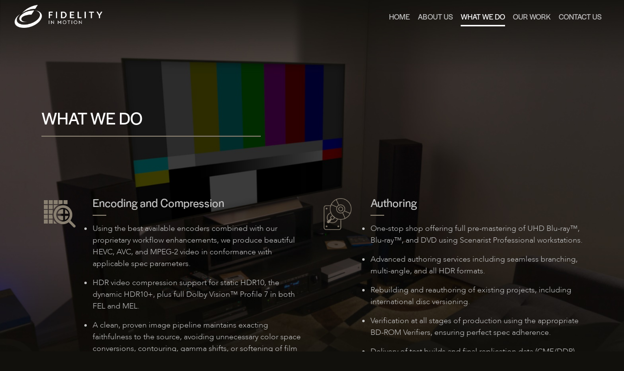

--- FILE ---
content_type: text/html; charset=UTF-8
request_url: https://fidelityinmotion.com/services.php
body_size: 17739
content:

<!DOCTYPE html>
<html>
  <head>

<!-- Global site tag (gtag.js) - Google Analytics -->
<script async src="https://www.googletagmanager.com/gtag/js?id=UA-99735807-1"></script>
<script>
  window.dataLayer = window.dataLayer || [];
  function gtag(){dataLayer.push(arguments);}
  gtag('js', new Date());

  gtag('config', 'UA-99735807-1');
</script>
<!-- End Google Analytics -->

  <meta charset="utf-8">
  <meta name="viewport" content="width=device-width,initial-scale=1">
  <title>What We Do :: Fidelity in Motion</title>
  <link href="https://stackpath.bootstrapcdn.com/bootstrap/4.0.0/css/bootstrap.min.css" rel="stylesheet" integrity="sha384-Gn5384xqQ1aoWXA+058RXPxPg6fy4IWvTNh0E263XmFcJlSAwiGgFAW/dAiS6JXm" crossorigin="anonymous" media="all" onload="if(media!=='all')media='all'">
  <link rel="stylesheet" href="https://use.typekit.net/jnc3owv.css" media="all" onload="if(media!=='all')media='all'">
  <link rel="shortcut icon" type="image/png" href="/static/img/favicon.png">
  <link href="/static/css/app.css?v=1.0" rel="stylesheet">
</head>
  <body>
    <script type="application/ld+json">{ "@context": "http://schema.org", "@type": "Corporation", "name": "Fidelity in Motion", "url": "http://www.fidelityinmotion.com/", "logo": "", "contactPoint":  "address": { "@type": "PostalAddress", "addressLocality": "St Petersburg", "addressRegion": "FL", "postalCode": "33701", "streetAddress": "200 Central Ave." } }</script>
    <div id="app" class="body-services">
      <header class="header fixed-top">
    <nav class="navbar navbar-expand-lg d-lg-flex justify-content-lg-between">
        <a href="/" class="navbar-brand router-link-exact-active router-link-active"><img src="[data-uri]" alt="Fidelity In Motion" class="d-inline-block img-fluid d-inline-block"></a>
        <button type="button" data-toggle="collapse" data-target="#navbar-toggler" aria-expanded="false" aria-label="Toggle navigation" class="navbar-toggler collapsed"><span class="navbar-toggler-icon"></span></button>
        <div id="navbar-toggler" class="collapse navbar-collapse">
            <ul class="main-menu d-lg-flex">
                <li class="mr-3"><a href="/" class="main-menu__link ">Home</a></li>
                <li class="mr-3"><a href="/about.php" class="main-menu__link ">About us</a></li>
                <li class="mr-3"><a href="/services.php" class="main-menu__link router-link-exact-active">What we do</a></li>
                <li class="mr-3"><a href="/our-work.php" class="main-menu__link ">Our Work</a></li>
                <li class="mr-3"><a href="/contact-us.php" class="main-menu__link ">Contact Us</a></li>
            </ul>
        </div>
    </nav>
</header>
      <div id="services" class="services">
        <section>
          <div class="container">
            <h1 class="section-header section-header--featured section-header--white">What we do</h1>


            <div class="row services__services-list">
			
		  
              <div class="col-12 col-md-6">
                <div class="service-thumbnail service-thumbnail--first">
                  <script type="application/ld+json">
                    { "@context": "http://schema.org/", "@type": "Product", "name": "Encoding and Compression", "image": "", "description": "Using the best available encoders combined with our proprietary workflow enhancements, we produce beautiful HEVC, AVC, and MPEG-2 video in conformance with applicable spec parameters.", "brand": "Fidelity in Motion" }
                  </script>
                  <div class="d-flex">
                    <div>
                      <div class="service-thumbnail__image d-none d-sm-block"><img src="[data-uri]" alt="Image of a magnifying glass over set of pixels" height="75" width="75"></div>
                    </div>
                    <div>
                      <h4 class="service-thumbnail__title">Encoding and Compression</h4>
                      <ul class="service-thumbnail__perks">
                        <li>
                          Using the best available encoders combined with our proprietary workflow enhancements, we produce beautiful HEVC, AVC, and MPEG-2 video in conformance with applicable spec parameters. 
                        </li>
                        <li>
                          HDR video compression support for static HDR10, the dynamic HDR10+, plus full Dolby Vision&trade; Profile 7 in both FEL and MEL.
                        </li>
                        <li>
                          A clean, proven image pipeline maintains exacting faithfulness to the source, avoiding unnecessary color space conversions, contouring, gamma shifts, or softening of film grain textures.
                        </li>
						<li>
                          Audio encoding for lossy, lossless, and object-based multichannel surround delivery.
                        </li>
                      </ul>
                    </div>
                  </div>
                </div>
              </div>
			  
			  
              <div class="col-12 col-md-6">
                <div class="service-thumbnail">
                  <script type="application/ld+json">
                    { "@context": "http://schema.org/", "@type": "Product", "name": "Authoring", "description": "One-stop shop offering UHD Blu-ray, Blu-ray, and DVD using Scenarist Professional applications.", "brand": "Fidelity in Motion" }
                  </script>
                  <div id="authoring" class="d-flex">
                    <div>
                      <div class="service-thumbnail__image d-none d-sm-block"><img src="[data-uri]" alt="Image of a set of media devices" height="75" width="75"></div>
                    </div>
                    <div>
                      <h4 class="service-thumbnail__title">Authoring</h4>
                      <ul class="service-thumbnail__perks">
                        <li>
                          One-stop shop offering full pre-mastering of UHD Blu-ray&trade;, Blu-ray&trade;, and DVD using Scenarist Professional workstations.
                        </li>
						<li>
						  Advanced authoring services including seamless branching, multi-angle, and all HDR formats.
                        <li>
                          Rebuilding and reauthoring of existing projects, including international disc versioning.
                        </li>
						<li>
                          Verification at all stages of production using the appropriate BD-ROM Verifiers, ensuring perfect spec adherence.
                        </li>
                        <li>
                          Delivery of test builds and final replication data (CMF/DDP) via ultra-fast fiber or physical shipment.
                        </li>
                      </ul>
                    </div>
                  </div>
                </div>
              </div>			  
			  
			  
			  
			  
			  
			  
			  
              <div class="col-12 col-md-6">
                <div class="service-thumbnail service-thumbnail--with-separator">
                  <script type="application/ld+json">
                    { "@context": "http://schema.org/", "@type": "Product", "name": "Digital Cinema", "image": "", "description": "DCPs offered in 2D/3D, InterOp/SMPTE, 2K/4K, and clear/encrypted.", "brand": "Fidelity in Motion" }
                  </script>
                  <div class="d-flex">
                    <div>
                      <div class="service-thumbnail__image d-none d-sm-block"><img src="[data-uri]" alt="Image of movie film with a play button in the middle" height="75" width="75"></div>
                    </div>
                    <div>
                      <h4 class="service-thumbnail__title">Digital Cinema</h4>
                      <ul class="service-thumbnail__perks">
                        <li>
                          DCPs offered in 2D/3D, InterOp/SMPTE, 2K/4K, and clear/encrypted.
                        </li>
						<li>
						  Multi-CPL packages for maximum playback flexibility: subtitles, audio tracks, and content can be varied depending on the screening without the need for separate packages.
                        </li>
                      </ul>
                    </div>
                  </div>
                </div>
              </div>
			  
              <div class="col-12 col-md-6">
                <div class="service-thumbnail service-thumbnail--with-separator">
                  <script type="application/ld+json">
                    { "@context": "http://schema.org/", "@type": "Product", "name": "Other Services", "image": "", "description": "Menu design, subtitling, audio restoration, QC and more.", "brand": "Fidelity in Motion" }
                  </script>
                  <div class="d-flex">
                    <div>
                      <div class="service-thumbnail__image d-none d-sm-block"><img src="[data-uri]" alt="Image of subtitles over a screen" height="75" width="75"></div>
                    </div>
                    <div>
                      <h4 class="service-thumbnail__title">Other Services</h4>
                      <ul class="service-thumbnail__perks">
                        <li>Full menu design services, encompassing static images to full animation.</li>
                        <li>
                          Format conversions between varying frame rates and color spaces using algorithms best suited to the content.
                        </li>
                        <li>
                          Origination and translation of subtitles are available via our partners.
                        </li>
						<li>
						The iZotope RX suite allows us to tackle audio problems efficiently, negating the need for time-consuming resupplies. 
						</li>
						<li>
						In-house QC or coordination with outside vendors.
						</li>
                      </ul>
                    </div>
                  </div>
                </div>
              </div>
            </div>
            <div class="services__contact-us text-center"><a href="/contact-us.php" class="btn btn-primary">Contact us</a></div>
          </div>
        </section>
      </div>
      <footer class="footer">
  <div class="container">
    <div class="footer__copyright text-center">
	All trademarks and properties mentioned herein are the property of their respective owners.<br>
      Copyright © 2023 Fidelity in Motion. All Rights Reserved. 
      <!-- <address class="footer__address d-inline-block">200 Central Ave, St Petersburg, FL, 33701</address> -->
     <!--  • <a href="tel:18337092020" class="footer__telephone d-inline-block">(+1) 833 709 2020</a> -->
    </div>
  </div>
</footer>
<script>window.base_url = '/';</script>
<script src="https://code.jquery.com/jquery-3.3.1.min.js" integrity="sha256-FgpCb/KJQlLNfOu91ta32o/NMZxltwRo8QtmkMRdAu8=" crossorigin="anonymous" defer="defer"></script>
<script src="https://stackpath.bootstrapcdn.com/bootstrap/4.0.0/js/bootstrap.min.js" integrity="sha384-JZR6Spejh4U02d8jOt6vLEHfe/JQGiRRSQQxSfFWpi1MquVdAyjUar5+76PVCmYl" crossorigin="anonymous" defer="defer"></script>
<script src="https://cdn.jsdelivr.net/npm/vue" defer="defer"></script>
<script src="https://unpkg.com/axios/dist/axios.min.js" defer="defer"></script>
<script src="/static/js/app.js" defer="defer"></script>
    </div>
  </body>
</html>


--- FILE ---
content_type: text/css;charset=utf-8
request_url: https://use.typekit.net/jnc3owv.css
body_size: 457
content:
/*
 * The Typekit service used to deliver this font or fonts for use on websites
 * is provided by Adobe and is subject to these Terms of Use
 * http://www.adobe.com/products/eulas/tou_typekit. For font license
 * information, see the list below.
 *
 * halyard-display:
 *   - http://typekit.com/eulas/00000000000000003b9b0094
 * nunito:
 *   - http://typekit.com/eulas/00000000000000003b9b1360
 *
 * © 2009-2026 Adobe Systems Incorporated. All Rights Reserved.
 */
/*{"last_published":"2018-04-30 16:04:55 UTC"}*/

@import url("https://p.typekit.net/p.css?s=1&k=jnc3owv&ht=tk&f=15813.34664&a=6992732&app=typekit&e=css");

@font-face {
font-family:"nunito";
src:url("https://use.typekit.net/af/659bf7/00000000000000003b9b1360/27/l?primer=7cdcb44be4a7db8877ffa5c0007b8dd865b3bbc383831fe2ea177f62257a9191&fvd=n3&v=3") format("woff2"),url("https://use.typekit.net/af/659bf7/00000000000000003b9b1360/27/d?primer=7cdcb44be4a7db8877ffa5c0007b8dd865b3bbc383831fe2ea177f62257a9191&fvd=n3&v=3") format("woff"),url("https://use.typekit.net/af/659bf7/00000000000000003b9b1360/27/a?primer=7cdcb44be4a7db8877ffa5c0007b8dd865b3bbc383831fe2ea177f62257a9191&fvd=n3&v=3") format("opentype");
font-display:auto;font-style:normal;font-weight:300;font-stretch:normal;
}

@font-face {
font-family:"halyard-display";
src:url("https://use.typekit.net/af/1b2c6d/00000000000000003b9b0094/27/l?primer=7cdcb44be4a7db8877ffa5c0007b8dd865b3bbc383831fe2ea177f62257a9191&fvd=n4&v=3") format("woff2"),url("https://use.typekit.net/af/1b2c6d/00000000000000003b9b0094/27/d?primer=7cdcb44be4a7db8877ffa5c0007b8dd865b3bbc383831fe2ea177f62257a9191&fvd=n4&v=3") format("woff"),url("https://use.typekit.net/af/1b2c6d/00000000000000003b9b0094/27/a?primer=7cdcb44be4a7db8877ffa5c0007b8dd865b3bbc383831fe2ea177f62257a9191&fvd=n4&v=3") format("opentype");
font-display:auto;font-style:normal;font-weight:400;font-stretch:normal;
}

.tk-nunito { font-family: "nunito",sans-serif; }
.tk-halyard-display { font-family: "halyard-display",sans-serif; }


--- FILE ---
content_type: text/css
request_url: https://fidelityinmotion.com/static/css/app.css?v=1.0
body_size: 3895
content:
@font-face {
  font-family: Avenir;
  font-weight: 300;
  font-style: normal;
  src: url(/static/fonts/Avenir-Light.woff2) format('woff2'), url(/static/fonts/Avenir-Light.woff) format('woff');
}

@media (min-width:1680px) {
  #app:not(.body-home) {
    background-size: cover;
  }
}

body {
  font-size: 14px;
  /* background-color: #17140f; /* usually not seen except during load, or at bottom on really hi res screens*/
background-color: #11100c; /* blend with rest of page instead of white */
}

@media (min-width:768px) {
  body {
    font-size: 15px;
  }
}

@media (min-width:992px) {
  body {
    font-size: 16px;
  }
}

a,
a:active,
a:focus,
a:hover {
  color: inherit;
}

#app {
  font-family: halyard-display, sans-serif;
  font-weight: 400;
  color: #c2c2c2; /* this defines the text color for most of the site */
  /*background-color: #17140f;*/
  background-color: #11100c;
}

header.header {
  padding: 8px 16px;
  transition: all .5s ease-in-out;
  background: rgba(0, 0, 0, .95);
}

@media (min-width:992px) {
  header.header {
    background: transparent;
  }
}

@media (min-width:992px) {
  header.header {
    padding: 10px 30px;
  }
  header.header.header--opaque {
    background: rgba(0, 0, 0, .6);
  }
}

header.header .navbar {
  padding: 0;
}

header.header .navbar .navbar-brand {
  width: 180px;
  height: auto;
  margin: 0;
  padding: 0;
}

header.header .navbar .navbar-collapse {
  -ms-flex-positive: initial;
  flex-grow: 0;
}

header.header .navbar .navbar-toggler {
  border: 2px solid #fff;
}

header.header .navbar .navbar-toggler .navbar-toggler-icon {
  background-image: url('data:image/svg+xml;charset=utf8,%3Csvg viewBox=\'0 0 30 30\' xmlns=\'http://www.w3.org/2000/svg\'%3E%3Cpath stroke=\'rgba(255, 255, 255, 1)\' stroke-width=\'2\' stroke-linecap=\'round\' stroke-miterlimit=\'10\' d=\'M4 7h22M4 15h22M4 23h22\'/%3E%3C/svg%3E');
}

header.header .main-menu {
  margin: 15px 0 0;
  padding: 0;
  list-style: none;
}

@media (min-width:992px) {
  header.header .main-menu {
    margin-top: 0;
  }
}

header.header .main-menu .main-menu__link {
  position: relative;
  display: block;
  padding: 15px 0;
  text-transform: uppercase;
  color: inherit;
  border-bottom: 1px solid hsla(0, 0%, 100%, .15);
}

@media (min-width:992px) {
  header.header .main-menu .main-menu__link {
    display: inline-block;
    padding: 0;
    border-bottom: 0;
  }
}

header.header .main-menu .main-menu__link:active,
header.header .main-menu .main-menu__link:focus,
header.header .main-menu .main-menu__link:hover {
  text-decoration: none;
}

@media (min-width:992px) {
  header.header .main-menu .main-menu__link:hover:after {
    position: absolute;
    right: 0;
    bottom: -8px;
    left: 0;
    height: 3px;
    content: '';
    background-color: hsla(0, 0%, 76%, .5);  

  }
}

header.header .main-menu .main-menu__link.router-link-exact-active {
  color: #fff;
}

@media (min-width:992px) {
  header.header .main-menu .main-menu__link.router-link-exact-active:after {
    position: absolute;
    right: 0;
    bottom: -8px;
    left: 0;
    height: 3px;
    content: '';
    background-color: #fff;
  }
}

header.header .main-menu li:last-child .main-menu__link {
  border-bottom: 0;
}

footer.footer {
  font-family: Avenir, sans-serif;
  font-size: .75em;
  font-weight: 300;
  margin-top: 5.625em;
  padding-top: 10px;
  padding-bottom: 16px;
  color: #fff;
  /* background-color: #17140f; */
  /* background-color: #080706; */
}

@media (min-width:1200px) {
  footer.footer {
    margin-top: 10em;
  }
}

footer.footer .footer__telephone:active,
footer.footer .footer__telephone:focus,
footer.footer .footer__telephone:hover {
  text-decoration: none;
}

footer.footer .footer__address {
  margin-bottom: 0;
}

.btn.btn-primary {
  font-size: 1.125em;
  line-height: 1;
  padding: 12px 45px;
  color: #fff;
  border: 2px solid #fff;
  border-radius: 9px;
  background-color: transparent;
}

.btn.btn-primary:not(.disabled):active,
.btn.btn-primary:not(.disabled):hover {
  color: #000;
  border-color: #fff;
  background-color: #fff;
}

.btn.btn-primary:not(.disabled):active:focus,
.btn.btn-primary:not(.disabled):focus,
.btn.btn-primary:not(.disabled):hover:focus {
  box-shadow: 0 0 0 .15rem hsla(0, 0%, 100%, .25);
}

.btn.btn-primary.btn-primary--compact {
  padding: 10px 24px;
}

.section-header {
  font-size: 1.125em;
  display: inline-block;
  margin-bottom: .375em;
  vertical-align: middle;
  text-transform: uppercase;
}

.section-header:after,
.section-header:before {
  display: inline-block;
  width: 3.125em;
  height: 2px;
  content: '';
  vertical-align: middle;
  background-color: #898071; /* changes color of the lines beside headers */

}

@media (min-width:576px) {
  .section-header:after,
  .section-header:before {
    width: 12.5em;
  }
}

.section-header:before {
  margin-right: 20px;
}

.section-header:after {
  margin-left: 20px;
}

.section-header:not(.section-header--centered):before {
  display: none;
}

.section-header.section-header--centered {
  display: block;
  text-align: center;
}

.section-header.section-header--centered:after,
.section-header.section-header--centered:before {
  width: 3.125em;
}

@media (min-width:576px) {
  .section-header.section-header--centered:after,
  .section-header.section-header--centered:before {
    width: 8.75em;
  }
}

@media (min-width:768px) {
  .section-header.section-header--centered:after,
  .section-header.section-header--centered:before {
    width: 12.5em;
  }
}

.section-header.section-header--centered:before {
  display: inline-block;
}

.section-header.section-header--featured {
  font-size: 2.25em;
}

.section-header.section-header--featured:after {
  display: block;
  margin-top: 15px;
  margin-left: 0;
}

.section-header.section-header--white {
  color: #fff;
}

.service-thumbnail {
  margin-top: 2.625em;
}

.service-thumbnail:not(.service-thumbnail--first) {
  padding-top: 2.625em;
  border-top: 1px dotted hsla(0, 0%, 40%, .6);
  border-top-width: 4px;
}

@media (min-width:768px) {
  .service-thumbnail:not(.service-thumbnail--with-separator) {
    padding-top: 0;
    border: 0;
  }
  .service-thumbnail.service-thumbnail--with-separator {
    padding-top: 2.625em;
    border-top: 1px dotted hsla(0, 0%, 40%, .6);
    border-top-width: 4px;
  }
}

.service-thumbnail .service-thumbnail__title {
  font-size: 1.5em;
  position: relative;
  margin-bottom: 12px;
  padding-bottom: 12px;
}

.service-thumbnail .service-thumbnail__title:after {
  position: absolute;
  bottom: -1px;
  left: 0;
  width: 28px;
  height: 2px;
  content: '';
  background-color: #898071;
}

.service-thumbnail .service-thumbnail__description {
  font-family: Avenir, sans-serif;
  font-size: 1.125em;
  margin-bottom: 1.375em;
}

.service-thumbnail .service-thumbnail__perks {
  font-family: Avenir, sans-serif;
  margin-bottom: 1.375em;
  margin-left: 0;
  padding: 0;
  list-style-position: inside;
/*  This is the "F" logo as a bullet
list-style-image: url([data-uri]);
*/
}

@media (min-width:576px) {
  .service-thumbnail .service-thumbnail__perks {
    list-style-position: initial;
  }
}

.service-thumbnail .service-thumbnail__perks li {
  margin-top: 15px;
}

.service-thumbnail .service-thumbnail__image {
  width: 75px;
  height: 75px;
  margin-right: 30px;
  padding: 5px;
}

.service-thumbnail .service-thumbnail__image img {
  width: 100%;
  height: 100%;
  -o-object-fit: contain;
  object-fit: contain;
}

.service-thumbnail .service-thumbnail__image-placeholder {
  width: 75px;
  height: 75px;
  margin-right: 30px;
  border: 1px solid #fff;
}

.work-thumbnail {
  position: relative;
  margin-top: 1.375em;
}

.work-thumbnail.work-thumbnail--placeholder {
  font-size: 1.5em;
  display: -ms-flexbox;
  display: flex;
  width: 100%;
  height: 290px;
  background-color: #080b0c;
  -ms-flex-align: center;
  align-items: center;
  -ms-flex-pack: center;
  justify-content: center;
}

@media (min-width:576px) {
  .work-thumbnail.work-thumbnail--placeholder {
    width: 100%;
    height: 240px;
  }
}

@media (min-width:767px) {
  .work-thumbnail.work-thumbnail--placeholder {
    width: 100%;
    height: 210px;
  }
}

@media (min-width:992px) {
  .work-thumbnail.work-thumbnail--placeholder {
    width: 100%;
    height: 290px;
  }
}

@media (min-width:1200px) {
  .work-thumbnail.work-thumbnail--placeholder {
    width: 100%;
    height: 315px;
  }
}

.work-thumbnail.work-thumbnail--placeholder .work-thumbnail__meta {
  position: relative;
  z-index: 1;
  margin-bottom: 0;
  text-align: center;
  margin:0.5em; /* So that the text doesn't hit against the extreme edges */
}


/* Category */
.work-thumbnail.work-thumbnail--placeholder .work-thumbnail__meta h3 {
  font-size: 0.7em;
}

/* AWARD */
.work-thumbnail.work-thumbnail--placeholder .work-thumbnail__meta h5 {
  font-size: 0.9em;
 /* color: #ffdb94; */
 font-variant: small-caps;
}

/* Studio Name */
.work-thumbnail.work-thumbnail--placeholder .work-thumbnail__meta h2 {
  font-size: 0.6em;
}

.work-thumbnail.work-thumbnail--placeholder img {
  position: absolute;
  z-index: 0;
  width: 100%;
  height: 100%;
  object-fit: cover;
}

.form-control {
  font-family: Avenir, sans-serif;
  font-weight: 300;
  color: #fff!important;
  border: 0;
  border-bottom: 2px solid #898071;
  border-radius: 0;
  background: linear-gradient(0deg, rgba(0, 0, 0, .8), transparent);
}

.form-control:active,
.form-control:focus,
.form-control:hover {
  border-bottom: 2px solid #898071;
  border-radius: 0;
  outline: none;
  background: linear-gradient(0deg, rgba(0, 0, 0, .8), transparent);
  box-shadow: none;
}

.form-control::-webkit-input-placeholder {
  opacity: 1;
  color: #fff;
}

.form-control:-ms-input-placeholder,
.form-control::-ms-input-placeholder {
  opacity: 1;
  color: #fff;
}

.form-control::placeholder {
  opacity: 1;
  color: #fff;
}

.main-paragraph {
  padding-top: 3.75em;
}

@media (min-width:576px) {
  .main-paragraph {
    padding-top: 6.25em;
  }
}

@media (min-width:992px) {
  .main-paragraph {
    padding-top: 8.75em;
  }
}

@media (min-width:1200px) {
  .main-paragraph {
    padding-top: 13.75em;
  }
}

.main-paragraph .section-header {
  margin-bottom: 1.875em;
}

.main-paragraph .main-paragraph__content {
  font-family: Avenir, sans-serif;
  font-size: 1.5em;
  margin-top: -.125em;
    /* font-family: halyard-display, sans-serif; */
  color: #fff;
}







/* HOME PAGE */

.body-home {
  background: url(/static/img/home-upper-background-dm.jpg) top no-repeat, url(/static/img/home-lower-background-dm.jpg) bottom no-repeat;
  background-size: contain;
}

@media (max-width:767px) {
  .body-home {
    background: url(/static/img/home-upper-background-dm.jpg) center 65px no-repeat, url(/static/img/home-lower-background-dm.jpg) bottom no-repeat;
    background-size: contain;
  }
}

@media (min-width:1680px) {
  .body-home {
    background: url(/static/img/home-upper-background-dm-xl.jpg) center -250px no-repeat, url(/static/img/home-lower-background-dm.jpg) bottom no-repeat;
    background-size: cover;
  }
}





.home .hero-section .home-hero-section__content {
  font-size: 1.875em;
  line-height: 1.25;
  position: relative;
  margin-top: 5.625em;
  color: #fff;
}

@media (min-width:768px) {
  .home .hero-section .home-hero-section__content {
    margin-top: 6.25em;
  }
}

.home .hero-section .home-hero-section__content:before {
  position: absolute;
  top: .3125em;
  bottom: 0;
  left: -40px;
  width: 3px;
  content: '';
  background-color: #fff;
}

.home .hero-section .home-hero-section__button {
  margin-top: 2.375em;
}

.home .what-we-do {
  position: relative;
  margin-top: 4.375em;
}

@media (min-width:576px) {
  .home .what-we-do {
    margin-top: 7.5em;
  }
}

@media (min-width:1200px) {
  .home .what-we-do {
    margin-top: 10.625em;
  }
}

.home .featured-work {
  margin-top: 4.375em;
}

@media (min-width:576px) {
  .home .featured-work {
    margin-top: 6em;
  }
}

.home .featured-work .section-header {
  margin-bottom: .875em;
}

.home .featured-work .featured-work__view-all .section-header {
  position: relative;
  margin-top: 2em;
  margin-bottom: 0;
  padding-top: 10px;
}

.home .featured-work .featured-work__view-all .section-header:before {
  position: absolute;
  top: 0;
  right: 0;
  left: auto;
  display: inline-block;
  margin-right: 0;
}

.home .featured-work .featured-work__view-all .section-header:after {
  display: none;
}

.home .our-clients {
  position: relative;
  margin-top: 4.375em;
}

@media (min-width:576px) {
  .home .our-clients {
    margin-top: 5.625em;
  }
}

@media (min-width:1200px) {
  .home .our-clients {
    margin-top: 7.75em;
  }
}

.home .our-clients .section-header {
  margin-bottom: 0;
}

@media (min-width:576px) {
  .home .our-clients .section-header {
    margin-bottom: 1.75em;
  }
}

.home .our-clients .client-logo {
  margin-top: 3.625em;
}



/* ABOUT US */



.body-about {
  padding-top: 65px;
  background: url(/static/img/newbg-city-sm.jpg) top no-repeat;
  background-size: contain;
}

@media (max-width:767px) {  /* if window is less than 767 width, then do this */
  .body-about {
    background: url(/static/img/newbg-city-sm.jpg) center 65px no-repeat;
    background-size: contain;
  }
}

@media (min-width:768px) { /* if window is bigger than 768 width, then do this */
  .body-about {
    padding-top: 0;
	background: url(/static/img/newbg-city-xl.jpg) center -300px no-repeat; /*was -250 */
  }
}

@media (min-width:1680px) {  /* if window is bigger than 1680 width, then do this */
  .body-about {
    background: url(/static/img/newbg-city-xl.jpg) center -180px no-repeat;
    background-size: contain;
  }
}

.body-about .content-columns {
  font-family: Avenir, sans-serif;
  margin-top: 5.125em;
}



/* links behavior on about page */

.body-about .content-columns a {
	color:white;
  /* text-decoration:underline; */
}


/*
.body-about .content-columns a:hover {
  text-decoration:none;
}
*/

.body-about .content-columns .content-columns__first-paragraph {
  margin-bottom: 2.5em;
}

.body-about .content-columns .content-columns__third-paragraph {
  margin-top: 2.5em;
  padding-bottom: 2.5em;
}

@media (min-width:992px) {
  .body-about .content-columns .content-columns__third-paragraph {
    margin-top: 0;
  }
}

.body-about .content-columns .content-columns__third-paragraph--with-border-bottom {
  border-bottom: 1px solid #898071;
}





/* WHAT WE DO */


.body-services {
  padding-top: 65px;
  background: url(/static/img/newbg-colorbars-sm.jpg) top no-repeat;
  background-size: contain;
}

@media (max-width:767px) {
  .body-services {
	  /* specify hi-res swapout here */
    background: url(/static/img/newbg-colorbars-sm.jpg) center 65px no-repeat;
    background-size: contain;
  }
}

@media (min-width:768px) {
  .body-services {
    padding-top: 0;
  }
}

@media (min-width:1680px) {
  .body-services {
	   /* specify hi-res swapout here */
    background: url(/static/img/newbg-colorbars-xl.jpg) center -100px no-repeat; /* was -250 */
    background-size: contain;
  }
}

.body-services #services > section {
  padding-top: 3.75em;
}

@media (min-width:576px) {
  .body-services #services > section {
    padding-top: 6.25em;
  }
}

@media (min-width:992px) {
  .body-services #services > section {
    padding-top: 8.75em;
  }
}

@media (min-width:1200px) {
  .body-services #services > section {
    padding-top: 13.75em;
  }
}

@media (min-width:576px) {
  .body-services .services__services-list {
    margin-top: 4.0625em;
  }
}

.body-services .services__contact-us {
  margin-top: 2.1875em;
}

@media (min-width:576px) {
  .body-services .services__contact-us {
    margin-top: 4.0625em;
  }
}




/* CONTACT US */





#contact-us {
  min-height: calc(100vh - 10em); 
}

.body-contact {
  padding-top: 65px;
  background: url(/static/img/newbg-remotes-sm.jpg) center -120px no-repeat; /* was top */
 /* background-size: contain;*/
 background-size: cover;
}

@media (max-width:767) { /* if width is less than or equal to 767 do this */
  .body-contact {
   /* background: url(/static/img/newbg-colorbars-sm.jpg) center 65px no-repeat;*/
    background-size: contain;
  }
}

@media (min-width:768) { */ if width is greater than 768 do this */
  .body-contact {
	      background: url(/static/img/newbg-remotes-xl.jpg) center 65px no-repeat;
    padding-top: 0;
  }
}

@media (min-width:1680px) {
  .body-contact {
    background: url(/static/img/newbg-remotes-xl.jpg) center -250px no-repeat;
    background-size: contain;
  }
}

.body-contact .main-paragraph .main-paragraph__form {
  margin-top: 2.5em;
}

@media (min-width:576px) {
  .body-contact .main-paragraph .main-paragraph__form .form-control:not(textarea) {
    max-width: 50%;
  }
}

.body-contact .main-paragraph .main-paragraph__form textarea {
  height: 180px;
  resize: none;
}




/* OUR WORK */








.body-workcategory {
  padding-top: 65px;
  background: url(/static/img/newbg-night-sm.jpg) top no-repeat;
  background-size: contain;
}

@media (max-width:767px) {
  .body-workcategory {
   /* background: url(/static/img/newbg-colorbars-xl.jpg) center 65px no-repeat; */  
    background-size: contain;
  }
}

@media (min-width:768px) {
  .body-workcategory {
    padding-top: 0;

    background-size: contain;
  }
}

@media (min-width:1680px) { /* was 1680 */
  .body-workcategory {
   background: url(/static/img/newbg-night-xl.jpg) top -200px no-repeat; /* top was center */
    background-size: contain;
  }
}

.body-workcategory #our-work > section {
  padding-top: 3.75em; 
}


/* test */

/* commenting this reduces the gap in the OUR WORK page */

@media (min-width:576px) {
  .body-workcategory .our-work__list {
 margin-top: 4.0625em;
  }
}

#work-single {
  padding-top: 65px;
}

@media (min-width:768px) {
  #work-single {
    padding-top: 0;
  }
}





#work-single .hero-section {
  position: relative;
}

#work-single .hero-section .hero-section__title {
  font-size: 2.125em;
  position: absolute;
  top: 50%;
  right: 15px;
  left: 15px;
  margin-bottom: 0;
  transform: translate3d(0, -50%, 0); 
  text-align: center;
  text-transform: uppercase;
  color: #fff;
}

@media (min-width:576px) {
  #work-single .hero-section .hero-section__title {
    font-size: 2.375em;
  }
}

@media (min-width:768px) {
  #work-single .hero-section .hero-section__title {
    font-size: 3em;
    right: auto;
    left: 50%;
     transform: translate3d(-50%, -50%, 0); 
  }
}

#work-single .project-meta > .container > .row > div:nth-child(2) {
  position: relative;
}

#work-single .project-meta > .container > .row > div:nth-child(2):before {
  position: absolute;
  top: .3125em;
  bottom: 0;
  left: -40px;
  width: 2px;
  content: '';
  background-color: #898071;
}

#work-single .images-list,
#work-single .project-meta {
  margin-top: 2.1875em;
}

@media (min-width:576px) {
  #work-single .images-list,
  #work-single .project-meta {
    margin-top: 4.0625em;
  }
}

@media (min-width:768px) {
  #work-single .images-list,
  #work-single .project-meta {
    margin-top: 5.3125em;
  }
}

#work-single .project-meta__field {
  margin-bottom: 10px;
  padding-bottom: 15px;
  border-bottom: 1px dotted hsla(0, 0%, 40%, .6);
  border-bottom-width: 4px;
}

#work-single .project-meta__label,
#work-single .project-meta__value {
  font-family: Avenir, sans-serif;
  font-size: 1.125em;
  font-weight: 600;
  display: block;
  color: #bfbfbf;
}

#work-single .project-meta__value {
  font-weight: 300;
  text-transform: uppercase;
  color: #fff;
}

#work-single .project-meta__description {
  font-family: Avenir, sans-serif;
  color: #fff;
}

#work-single .project-meta__description:last-of-type {
  margin-bottom: 0;
}

#work-single .prev-next-links {
  font-family: Avenir, sans-serif;
  font-size: 1.125em;
}


--- FILE ---
content_type: text/javascript
request_url: https://fidelityinmotion.com/static/js/app.js
body_size: 984
content:
var app = new Vue({
  el: '#app',
  data: {
    name: '',
    phone: '',
    email: '',
    feedback: '',
    maxLength: 1024,
    actionURL: window.base_url + 'sendmail.php',
    sending: false,
    scrolled: false
  },
  methods: {
    isValidName: function (e) {
      let valid = this.name.length > 0
      let target = e ? e.target : this.$el.querySelector('#contact-form').elements['name']
      this.addValidationColor(valid, target)
      return valid
    },
    isValidEmail: function (e) {
      let valid = this.email.indexOf('@') > 0
      let target = e ? e.target : this.$el.querySelector('#contact-form').elements['email']
      this.addValidationColor(valid, target)
      return valid
    },
    isValidPhone: function (e) {
      let valid = this.phone.length > 0
      let target = e ? e.target : this.$el.querySelector('#contact-form').elements['phone']
      this.addValidationColor(valid, target)
      return valid
    },
    isValidFeedback: function (e) {
      let valid = (this.feedback.length > 0) && (this.feedback.length < this.maxLength)
      let target = e ? e.target : this.$el.querySelector('#contact-form').elements['feedback']
      this.addValidationColor(valid, target)
      return valid
    },
    addValidationColor: function (valid, target) {
      if (valid === false) {
        target.style.borderBottomColor = 'red'
      } else {
        target.style.borderBottomColor = 'green'
      }
    },
    cleanFields: function () {
      this.name = ''
      this.phone = ''
      this.email = ''
      this.feedback = ''
      this.$el.querySelector('#contact-form').elements['name'].value = ''
      this.$el.querySelector('#contact-form').elements['phone'].value = ''
      this.$el.querySelector('#contact-form').elements['email'].value = ''
      this.$el.querySelector('#contact-form').elements['feedback'].value = ''
    },
    showError: function (message) {
      let responseDiv = document.getElementById('contact-form-response')
      responseDiv.classList.remove('alert-success')
      responseDiv.classList.add('alert-danger')
      responseDiv.innerHTML = message
      responseDiv.removeAttribute('hidden')
    },
    showSuccess: function (message) {
      let responseDiv = document.getElementById('contact-form-response')
      responseDiv.classList.remove('alert-danger')
      responseDiv.classList.add('alert-success')
      responseDiv.innerHTML = message
      responseDiv.removeAttribute('hidden')
    },
    submitForm: function () {
      // let responseDiv = document.getElementById('contact-form-response')
      let isValid = true

      this.sending = true

      isValid &= this.isValidName()
      isValid &= this.isValidPhone()
      isValid &= this.isValidEmail()
      isValid &= this.isValidFeedback()

      if (isValid) {
        let formData = new URLSearchParams()
        formData.append('name', this.name)
        formData.append('phone', this.phone)
        formData.append('email', this.email)
        formData.append('feedback', this.feedback)

        axios.post(this.actionURL, formData).then((response) => {
          if (response.data.sent === true) {
            this.cleanFields()
            this.showSuccess('Your feedback has been sent! We will get back to you as soon as possible.')
            this.sending = false
          } else {
            this.showError('There has been an error while sending your feedback. Please, try again.')
            this.sending = false
          }
        })
      } else {
        this.showError('Please, check the values marked in red and submit your feedback again.')
        this.sending = false
      }
    },
    handleScroll () {
      this.scrolled = window.scrollY > 0

      if (this.scrolled === true && document.documentElement.clientWidth > 767) {
        document.querySelector('header.header').classList.add('header--opaque')
      } else {
        document.querySelector('header.header').classList.remove('header--opaque')
      }
    },
    hideOnClickOutsideMenu () {
      ['click','touchstart'].forEach(evt =>
        document.addEventListener(evt, (event) => {
          const header = document.documentElement.querySelector('header.header')
          const toggler = document.documentElement.querySelector('.navbar-toggler')
          if (!header.contains(event.target) && !toggler.classList.contains('collapsed')) {
            toggler.click()
          }
        })
      )
    }
  },
  created () {
    window.addEventListener('scroll', this.handleScroll)
    this.hideOnClickOutsideMenu()
  },
  destroyed () {
    window.removeEventListener('scroll', this.handleScroll)
  }
});
